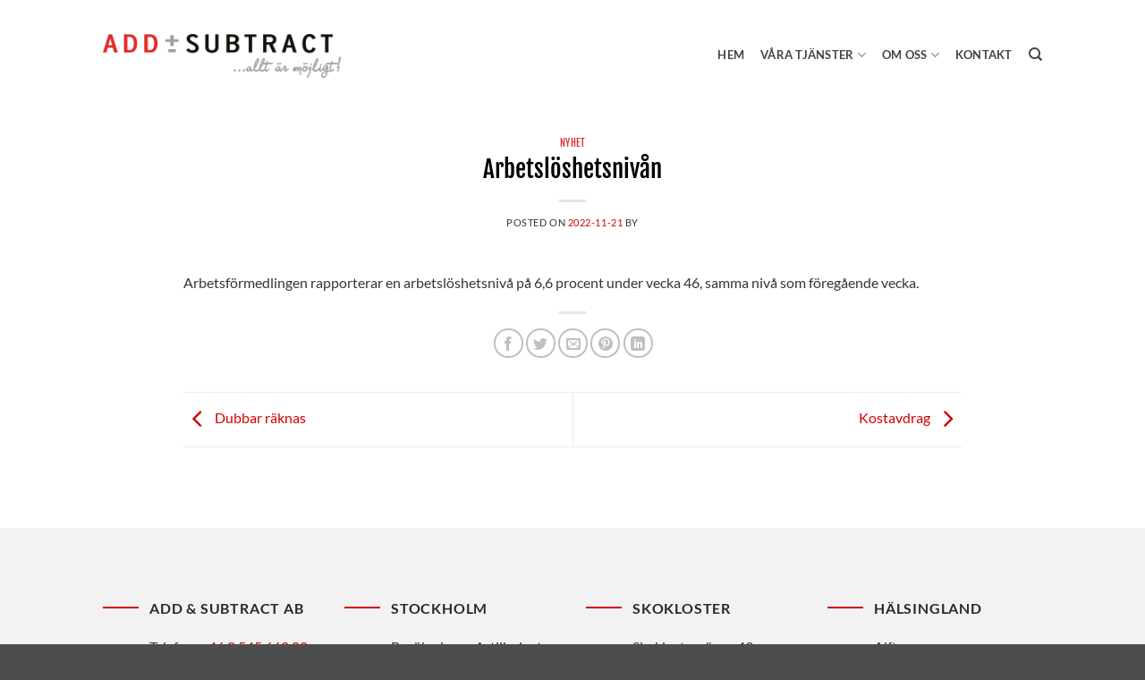

--- FILE ---
content_type: text/html; charset=UTF-8
request_url: https://addsubtract.se/2022/11/21/arbetsloshetsnivan-7/
body_size: 16268
content:
<!DOCTYPE html>
<!--[if IE 9 ]> <html lang="sv-SE" prefix="og: https://ogp.me/ns#" class="ie9 loading-site no-js"> <![endif]-->
<!--[if IE 8 ]> <html lang="sv-SE" prefix="og: https://ogp.me/ns#" class="ie8 loading-site no-js"> <![endif]-->
<!--[if (gte IE 9)|!(IE)]><!--><html lang="sv-SE" prefix="og: https://ogp.me/ns#" class="loading-site no-js"> <!--<![endif]-->
<head>
	<meta charset="UTF-8" />
	<link rel="profile" href="http://gmpg.org/xfn/11" />
	<link rel="pingback" href="https://addsubtract.se/xmlrpc.php" />
	<meta name="viewport" content="width=device-width, initial-scale=1.0"/>

	<script type="text/javascript" data-cookieconsent="ignore">
	window.dataLayer = window.dataLayer || [];

	function gtag() {
		dataLayer.push(arguments);
	}

	gtag("consent", "default", {
		ad_personalization: "denied",
		ad_storage: "denied",
		ad_user_data: "denied",
		analytics_storage: "denied",
		functionality_storage: "denied",
		personalization_storage: "denied",
		security_storage: "granted",
		wait_for_update: 500,
	});
	gtag("set", "ads_data_redaction", true);
	</script>
<script type="text/javascript"
		id="Cookiebot"
		src="https://consent.cookiebot.com/uc.js"
		data-implementation="wp"
		data-cbid="dc47252c-2d96-49dc-81e1-bc0c952c7612"
						data-culture="SV"
				data-blockingmode="auto"
	></script>
<script>(function(html){html.className = html.className.replace(/\bno-js\b/,'js')})(document.documentElement);</script>

            <script data-no-defer="1" data-ezscrex="false" data-cfasync="false" data-pagespeed-no-defer data-cookieconsent="ignore">
                var ctPublicFunctions = {"_ajax_nonce":"8811242f9b","_rest_nonce":"537e5d7848","_ajax_url":"\/wp-admin\/admin-ajax.php","_rest_url":"https:\/\/addsubtract.se\/wp-json\/","data__cookies_type":"none","data__ajax_type":"rest","data__bot_detector_enabled":"1","data__frontend_data_log_enabled":1,"cookiePrefix":"","wprocket_detected":false,"host_url":"addsubtract.se","text__ee_click_to_select":"Click to select the whole data","text__ee_original_email":"The complete one is","text__ee_got_it":"Jag f\u00f6rst\u00e5r","text__ee_blocked":"Blockerad","text__ee_cannot_connect":"Kan inte ansluta","text__ee_cannot_decode":"Can not decode email. Unknown reason","text__ee_email_decoder":"CleanTalk email decoder","text__ee_wait_for_decoding":"The magic is on the way!","text__ee_decoding_process":"Please wait a few seconds while we decode the contact data."}
            </script>
        
            <script data-no-defer="1" data-ezscrex="false" data-cfasync="false" data-pagespeed-no-defer data-cookieconsent="ignore">
                var ctPublic = {"_ajax_nonce":"8811242f9b","settings__forms__check_internal":"0","settings__forms__check_external":"0","settings__forms__force_protection":"0","settings__forms__search_test":"1","settings__forms__wc_add_to_cart":"0","settings__data__bot_detector_enabled":"1","settings__sfw__anti_crawler":0,"blog_home":"https:\/\/addsubtract.se\/","pixel__setting":"3","pixel__enabled":false,"pixel__url":null,"data__email_check_before_post":"1","data__email_check_exist_post":"1","data__cookies_type":"none","data__key_is_ok":true,"data__visible_fields_required":true,"wl_brandname":"Anti-Spam by CleanTalk","wl_brandname_short":"CleanTalk","ct_checkjs_key":1815361878,"emailEncoderPassKey":"b3339e2a5fd5d905afb0a4e0e41d3760","bot_detector_forms_excluded":"W10=","advancedCacheExists":false,"varnishCacheExists":false,"wc_ajax_add_to_cart":true}
            </script>
        
<!-- Google Tag Manager for WordPress by gtm4wp.com -->
<script data-cfasync="false" data-pagespeed-no-defer>
	var gtm4wp_datalayer_name = "dataLayer";
	var dataLayer = dataLayer || [];
</script>
<!-- End Google Tag Manager for WordPress by gtm4wp.com --><meta name="viewport" content="width=device-width, initial-scale=1" />
<!-- Sökmotoroptimering av Rank Math – https://rankmath.com/ -->
<title>Arbetslöshetsnivån - Add &amp; Subtract</title>
<meta name="description" content="Arbetsförmedlingen rapporterar en arbetslöshetsnivå på 6,6 procent under vecka 46, samma nivå som föregående vecka."/>
<meta name="robots" content="follow, index, max-snippet:-1, max-video-preview:-1, max-image-preview:large"/>
<link rel="canonical" href="https://addsubtract.se/2022/11/21/arbetsloshetsnivan-7/" />
<meta property="og:locale" content="sv_SE" />
<meta property="og:type" content="article" />
<meta property="og:title" content="Arbetslöshetsnivån - Add &amp; Subtract" />
<meta property="og:description" content="Arbetsförmedlingen rapporterar en arbetslöshetsnivå på 6,6 procent under vecka 46, samma nivå som föregående vecka." />
<meta property="og:url" content="https://addsubtract.se/2022/11/21/arbetsloshetsnivan-7/" />
<meta property="og:site_name" content="Add &amp; Subtract" />
<meta property="article:section" content="Nyhet" />
<meta property="article:published_time" content="2022-11-21T13:44:27+00:00" />
<meta name="twitter:card" content="summary_large_image" />
<meta name="twitter:title" content="Arbetslöshetsnivån - Add &amp; Subtract" />
<meta name="twitter:description" content="Arbetsförmedlingen rapporterar en arbetslöshetsnivå på 6,6 procent under vecka 46, samma nivå som föregående vecka." />
<meta name="twitter:label1" content="Lästid" />
<meta name="twitter:data1" content="Mindre än en minut" />
<script type="application/ld+json" class="rank-math-schema">{"@context":"https://schema.org","@graph":[{"@type":["Person","Organization"],"@id":"https://addsubtract.se/#person","name":"Addsubtract"},{"@type":"WebSite","@id":"https://addsubtract.se/#website","url":"https://addsubtract.se","name":"Add &amp; Subtract","publisher":{"@id":"https://addsubtract.se/#person"},"inLanguage":"sv-SE"},{"@type":"BreadcrumbList","@id":"https://addsubtract.se/2022/11/21/arbetsloshetsnivan-7/#breadcrumb","itemListElement":[{"@type":"ListItem","position":"1","item":{"@id":"https://addsubtract.se","name":"Home"}},{"@type":"ListItem","position":"2","item":{"@id":"https://addsubtract.se/kategori/nyhet/","name":"Nyhet"}},{"@type":"ListItem","position":"3","item":{"@id":"https://addsubtract.se/2022/11/21/arbetsloshetsnivan-7/","name":"Arbetsl\u00f6shetsniv\u00e5n"}}]},{"@type":"WebPage","@id":"https://addsubtract.se/2022/11/21/arbetsloshetsnivan-7/#webpage","url":"https://addsubtract.se/2022/11/21/arbetsloshetsnivan-7/","name":"Arbetsl\u00f6shetsniv\u00e5n - Add &amp; Subtract","datePublished":"2022-11-21T13:44:27+00:00","dateModified":"2022-11-21T13:44:27+00:00","isPartOf":{"@id":"https://addsubtract.se/#website"},"inLanguage":"sv-SE","breadcrumb":{"@id":"https://addsubtract.se/2022/11/21/arbetsloshetsnivan-7/#breadcrumb"}},{"@type":"Person","@id":"https://addsubtract.se/2022/11/21/arbetsloshetsnivan-7/#author","image":{"@type":"ImageObject","@id":"https://secure.gravatar.com/avatar/?s=96&amp;d=mm&amp;r=g","url":"https://secure.gravatar.com/avatar/?s=96&amp;d=mm&amp;r=g","inLanguage":"sv-SE"}},{"@type":"BlogPosting","headline":"Arbetsl\u00f6shetsniv\u00e5n - Add &amp; Subtract","datePublished":"2022-11-21T13:44:27+00:00","dateModified":"2022-11-21T13:44:27+00:00","articleSection":"Nyhet","author":{"@id":"https://addsubtract.se/2022/11/21/arbetsloshetsnivan-7/#author"},"publisher":{"@id":"https://addsubtract.se/#person"},"description":"Arbetsf\u00f6rmedlingen rapporterar en arbetsl\u00f6shetsniv\u00e5 p\u00e5 6,6 procent under vecka 46, samma niv\u00e5 som f\u00f6reg\u00e5ende vecka.","name":"Arbetsl\u00f6shetsniv\u00e5n - Add &amp; Subtract","@id":"https://addsubtract.se/2022/11/21/arbetsloshetsnivan-7/#richSnippet","isPartOf":{"@id":"https://addsubtract.se/2022/11/21/arbetsloshetsnivan-7/#webpage"},"inLanguage":"sv-SE","mainEntityOfPage":{"@id":"https://addsubtract.se/2022/11/21/arbetsloshetsnivan-7/#webpage"}}]}</script>
<!-- /Rank Math SEO-tillägg för WordPress -->

<link rel='dns-prefetch' href='//fd.cleantalk.org' />
<link rel='dns-prefetch' href='//stats.wp.com' />
<link rel='prefetch' href='https://addsubtract.se/wp-content/themes/flatsome/assets/js/flatsome.js?ver=e2eddd6c228105dac048' />
<link rel='prefetch' href='https://addsubtract.se/wp-content/themes/flatsome/assets/js/chunk.slider.js?ver=3.20.4' />
<link rel='prefetch' href='https://addsubtract.se/wp-content/themes/flatsome/assets/js/chunk.popups.js?ver=3.20.4' />
<link rel='prefetch' href='https://addsubtract.se/wp-content/themes/flatsome/assets/js/chunk.tooltips.js?ver=3.20.4' />
<link rel="alternate" type="application/rss+xml" title="Add &amp; Subtract &raquo; Webbflöde" href="https://addsubtract.se/feed/" />
<link rel="alternate" title="oEmbed (JSON)" type="application/json+oembed" href="https://addsubtract.se/wp-json/oembed/1.0/embed?url=https%3A%2F%2Faddsubtract.se%2F2022%2F11%2F21%2Farbetsloshetsnivan-7%2F" />
<link rel="alternate" title="oEmbed (XML)" type="text/xml+oembed" href="https://addsubtract.se/wp-json/oembed/1.0/embed?url=https%3A%2F%2Faddsubtract.se%2F2022%2F11%2F21%2Farbetsloshetsnivan-7%2F&#038;format=xml" />
<style id='wp-img-auto-sizes-contain-inline-css' type='text/css'>
img:is([sizes=auto i],[sizes^="auto," i]){contain-intrinsic-size:3000px 1500px}
/*# sourceURL=wp-img-auto-sizes-contain-inline-css */
</style>
<style id='wp-block-library-inline-css' type='text/css'>
:root{--wp-block-synced-color:#7a00df;--wp-block-synced-color--rgb:122,0,223;--wp-bound-block-color:var(--wp-block-synced-color);--wp-editor-canvas-background:#ddd;--wp-admin-theme-color:#007cba;--wp-admin-theme-color--rgb:0,124,186;--wp-admin-theme-color-darker-10:#006ba1;--wp-admin-theme-color-darker-10--rgb:0,107,160.5;--wp-admin-theme-color-darker-20:#005a87;--wp-admin-theme-color-darker-20--rgb:0,90,135;--wp-admin-border-width-focus:2px}@media (min-resolution:192dpi){:root{--wp-admin-border-width-focus:1.5px}}.wp-element-button{cursor:pointer}:root .has-very-light-gray-background-color{background-color:#eee}:root .has-very-dark-gray-background-color{background-color:#313131}:root .has-very-light-gray-color{color:#eee}:root .has-very-dark-gray-color{color:#313131}:root .has-vivid-green-cyan-to-vivid-cyan-blue-gradient-background{background:linear-gradient(135deg,#00d084,#0693e3)}:root .has-purple-crush-gradient-background{background:linear-gradient(135deg,#34e2e4,#4721fb 50%,#ab1dfe)}:root .has-hazy-dawn-gradient-background{background:linear-gradient(135deg,#faaca8,#dad0ec)}:root .has-subdued-olive-gradient-background{background:linear-gradient(135deg,#fafae1,#67a671)}:root .has-atomic-cream-gradient-background{background:linear-gradient(135deg,#fdd79a,#004a59)}:root .has-nightshade-gradient-background{background:linear-gradient(135deg,#330968,#31cdcf)}:root .has-midnight-gradient-background{background:linear-gradient(135deg,#020381,#2874fc)}:root{--wp--preset--font-size--normal:16px;--wp--preset--font-size--huge:42px}.has-regular-font-size{font-size:1em}.has-larger-font-size{font-size:2.625em}.has-normal-font-size{font-size:var(--wp--preset--font-size--normal)}.has-huge-font-size{font-size:var(--wp--preset--font-size--huge)}.has-text-align-center{text-align:center}.has-text-align-left{text-align:left}.has-text-align-right{text-align:right}.has-fit-text{white-space:nowrap!important}#end-resizable-editor-section{display:none}.aligncenter{clear:both}.items-justified-left{justify-content:flex-start}.items-justified-center{justify-content:center}.items-justified-right{justify-content:flex-end}.items-justified-space-between{justify-content:space-between}.screen-reader-text{border:0;clip-path:inset(50%);height:1px;margin:-1px;overflow:hidden;padding:0;position:absolute;width:1px;word-wrap:normal!important}.screen-reader-text:focus{background-color:#ddd;clip-path:none;color:#444;display:block;font-size:1em;height:auto;left:5px;line-height:normal;padding:15px 23px 14px;text-decoration:none;top:5px;width:auto;z-index:100000}html :where(.has-border-color){border-style:solid}html :where([style*=border-top-color]){border-top-style:solid}html :where([style*=border-right-color]){border-right-style:solid}html :where([style*=border-bottom-color]){border-bottom-style:solid}html :where([style*=border-left-color]){border-left-style:solid}html :where([style*=border-width]){border-style:solid}html :where([style*=border-top-width]){border-top-style:solid}html :where([style*=border-right-width]){border-right-style:solid}html :where([style*=border-bottom-width]){border-bottom-style:solid}html :where([style*=border-left-width]){border-left-style:solid}html :where(img[class*=wp-image-]){height:auto;max-width:100%}:where(figure){margin:0 0 1em}html :where(.is-position-sticky){--wp-admin--admin-bar--position-offset:var(--wp-admin--admin-bar--height,0px)}@media screen and (max-width:600px){html :where(.is-position-sticky){--wp-admin--admin-bar--position-offset:0px}}

/*# sourceURL=wp-block-library-inline-css */
</style><style id='global-styles-inline-css' type='text/css'>
:root{--wp--preset--aspect-ratio--square: 1;--wp--preset--aspect-ratio--4-3: 4/3;--wp--preset--aspect-ratio--3-4: 3/4;--wp--preset--aspect-ratio--3-2: 3/2;--wp--preset--aspect-ratio--2-3: 2/3;--wp--preset--aspect-ratio--16-9: 16/9;--wp--preset--aspect-ratio--9-16: 9/16;--wp--preset--color--black: #000000;--wp--preset--color--cyan-bluish-gray: #abb8c3;--wp--preset--color--white: #ffffff;--wp--preset--color--pale-pink: #f78da7;--wp--preset--color--vivid-red: #cf2e2e;--wp--preset--color--luminous-vivid-orange: #ff6900;--wp--preset--color--luminous-vivid-amber: #fcb900;--wp--preset--color--light-green-cyan: #7bdcb5;--wp--preset--color--vivid-green-cyan: #00d084;--wp--preset--color--pale-cyan-blue: #8ed1fc;--wp--preset--color--vivid-cyan-blue: #0693e3;--wp--preset--color--vivid-purple: #9b51e0;--wp--preset--color--primary: #d10000;--wp--preset--color--secondary: #020202;--wp--preset--color--success: #627D47;--wp--preset--color--alert: #d10000;--wp--preset--gradient--vivid-cyan-blue-to-vivid-purple: linear-gradient(135deg,rgb(6,147,227) 0%,rgb(155,81,224) 100%);--wp--preset--gradient--light-green-cyan-to-vivid-green-cyan: linear-gradient(135deg,rgb(122,220,180) 0%,rgb(0,208,130) 100%);--wp--preset--gradient--luminous-vivid-amber-to-luminous-vivid-orange: linear-gradient(135deg,rgb(252,185,0) 0%,rgb(255,105,0) 100%);--wp--preset--gradient--luminous-vivid-orange-to-vivid-red: linear-gradient(135deg,rgb(255,105,0) 0%,rgb(207,46,46) 100%);--wp--preset--gradient--very-light-gray-to-cyan-bluish-gray: linear-gradient(135deg,rgb(238,238,238) 0%,rgb(169,184,195) 100%);--wp--preset--gradient--cool-to-warm-spectrum: linear-gradient(135deg,rgb(74,234,220) 0%,rgb(151,120,209) 20%,rgb(207,42,186) 40%,rgb(238,44,130) 60%,rgb(251,105,98) 80%,rgb(254,248,76) 100%);--wp--preset--gradient--blush-light-purple: linear-gradient(135deg,rgb(255,206,236) 0%,rgb(152,150,240) 100%);--wp--preset--gradient--blush-bordeaux: linear-gradient(135deg,rgb(254,205,165) 0%,rgb(254,45,45) 50%,rgb(107,0,62) 100%);--wp--preset--gradient--luminous-dusk: linear-gradient(135deg,rgb(255,203,112) 0%,rgb(199,81,192) 50%,rgb(65,88,208) 100%);--wp--preset--gradient--pale-ocean: linear-gradient(135deg,rgb(255,245,203) 0%,rgb(182,227,212) 50%,rgb(51,167,181) 100%);--wp--preset--gradient--electric-grass: linear-gradient(135deg,rgb(202,248,128) 0%,rgb(113,206,126) 100%);--wp--preset--gradient--midnight: linear-gradient(135deg,rgb(2,3,129) 0%,rgb(40,116,252) 100%);--wp--preset--font-size--small: 13px;--wp--preset--font-size--medium: 20px;--wp--preset--font-size--large: 36px;--wp--preset--font-size--x-large: 42px;--wp--preset--spacing--20: 0.44rem;--wp--preset--spacing--30: 0.67rem;--wp--preset--spacing--40: 1rem;--wp--preset--spacing--50: 1.5rem;--wp--preset--spacing--60: 2.25rem;--wp--preset--spacing--70: 3.38rem;--wp--preset--spacing--80: 5.06rem;--wp--preset--shadow--natural: 6px 6px 9px rgba(0, 0, 0, 0.2);--wp--preset--shadow--deep: 12px 12px 50px rgba(0, 0, 0, 0.4);--wp--preset--shadow--sharp: 6px 6px 0px rgba(0, 0, 0, 0.2);--wp--preset--shadow--outlined: 6px 6px 0px -3px rgb(255, 255, 255), 6px 6px rgb(0, 0, 0);--wp--preset--shadow--crisp: 6px 6px 0px rgb(0, 0, 0);}:where(body) { margin: 0; }.wp-site-blocks > .alignleft { float: left; margin-right: 2em; }.wp-site-blocks > .alignright { float: right; margin-left: 2em; }.wp-site-blocks > .aligncenter { justify-content: center; margin-left: auto; margin-right: auto; }:where(.is-layout-flex){gap: 0.5em;}:where(.is-layout-grid){gap: 0.5em;}.is-layout-flow > .alignleft{float: left;margin-inline-start: 0;margin-inline-end: 2em;}.is-layout-flow > .alignright{float: right;margin-inline-start: 2em;margin-inline-end: 0;}.is-layout-flow > .aligncenter{margin-left: auto !important;margin-right: auto !important;}.is-layout-constrained > .alignleft{float: left;margin-inline-start: 0;margin-inline-end: 2em;}.is-layout-constrained > .alignright{float: right;margin-inline-start: 2em;margin-inline-end: 0;}.is-layout-constrained > .aligncenter{margin-left: auto !important;margin-right: auto !important;}.is-layout-constrained > :where(:not(.alignleft):not(.alignright):not(.alignfull)){margin-left: auto !important;margin-right: auto !important;}body .is-layout-flex{display: flex;}.is-layout-flex{flex-wrap: wrap;align-items: center;}.is-layout-flex > :is(*, div){margin: 0;}body .is-layout-grid{display: grid;}.is-layout-grid > :is(*, div){margin: 0;}body{padding-top: 0px;padding-right: 0px;padding-bottom: 0px;padding-left: 0px;}a:where(:not(.wp-element-button)){text-decoration: none;}:root :where(.wp-element-button, .wp-block-button__link){background-color: #32373c;border-width: 0;color: #fff;font-family: inherit;font-size: inherit;font-style: inherit;font-weight: inherit;letter-spacing: inherit;line-height: inherit;padding-top: calc(0.667em + 2px);padding-right: calc(1.333em + 2px);padding-bottom: calc(0.667em + 2px);padding-left: calc(1.333em + 2px);text-decoration: none;text-transform: inherit;}.has-black-color{color: var(--wp--preset--color--black) !important;}.has-cyan-bluish-gray-color{color: var(--wp--preset--color--cyan-bluish-gray) !important;}.has-white-color{color: var(--wp--preset--color--white) !important;}.has-pale-pink-color{color: var(--wp--preset--color--pale-pink) !important;}.has-vivid-red-color{color: var(--wp--preset--color--vivid-red) !important;}.has-luminous-vivid-orange-color{color: var(--wp--preset--color--luminous-vivid-orange) !important;}.has-luminous-vivid-amber-color{color: var(--wp--preset--color--luminous-vivid-amber) !important;}.has-light-green-cyan-color{color: var(--wp--preset--color--light-green-cyan) !important;}.has-vivid-green-cyan-color{color: var(--wp--preset--color--vivid-green-cyan) !important;}.has-pale-cyan-blue-color{color: var(--wp--preset--color--pale-cyan-blue) !important;}.has-vivid-cyan-blue-color{color: var(--wp--preset--color--vivid-cyan-blue) !important;}.has-vivid-purple-color{color: var(--wp--preset--color--vivid-purple) !important;}.has-primary-color{color: var(--wp--preset--color--primary) !important;}.has-secondary-color{color: var(--wp--preset--color--secondary) !important;}.has-success-color{color: var(--wp--preset--color--success) !important;}.has-alert-color{color: var(--wp--preset--color--alert) !important;}.has-black-background-color{background-color: var(--wp--preset--color--black) !important;}.has-cyan-bluish-gray-background-color{background-color: var(--wp--preset--color--cyan-bluish-gray) !important;}.has-white-background-color{background-color: var(--wp--preset--color--white) !important;}.has-pale-pink-background-color{background-color: var(--wp--preset--color--pale-pink) !important;}.has-vivid-red-background-color{background-color: var(--wp--preset--color--vivid-red) !important;}.has-luminous-vivid-orange-background-color{background-color: var(--wp--preset--color--luminous-vivid-orange) !important;}.has-luminous-vivid-amber-background-color{background-color: var(--wp--preset--color--luminous-vivid-amber) !important;}.has-light-green-cyan-background-color{background-color: var(--wp--preset--color--light-green-cyan) !important;}.has-vivid-green-cyan-background-color{background-color: var(--wp--preset--color--vivid-green-cyan) !important;}.has-pale-cyan-blue-background-color{background-color: var(--wp--preset--color--pale-cyan-blue) !important;}.has-vivid-cyan-blue-background-color{background-color: var(--wp--preset--color--vivid-cyan-blue) !important;}.has-vivid-purple-background-color{background-color: var(--wp--preset--color--vivid-purple) !important;}.has-primary-background-color{background-color: var(--wp--preset--color--primary) !important;}.has-secondary-background-color{background-color: var(--wp--preset--color--secondary) !important;}.has-success-background-color{background-color: var(--wp--preset--color--success) !important;}.has-alert-background-color{background-color: var(--wp--preset--color--alert) !important;}.has-black-border-color{border-color: var(--wp--preset--color--black) !important;}.has-cyan-bluish-gray-border-color{border-color: var(--wp--preset--color--cyan-bluish-gray) !important;}.has-white-border-color{border-color: var(--wp--preset--color--white) !important;}.has-pale-pink-border-color{border-color: var(--wp--preset--color--pale-pink) !important;}.has-vivid-red-border-color{border-color: var(--wp--preset--color--vivid-red) !important;}.has-luminous-vivid-orange-border-color{border-color: var(--wp--preset--color--luminous-vivid-orange) !important;}.has-luminous-vivid-amber-border-color{border-color: var(--wp--preset--color--luminous-vivid-amber) !important;}.has-light-green-cyan-border-color{border-color: var(--wp--preset--color--light-green-cyan) !important;}.has-vivid-green-cyan-border-color{border-color: var(--wp--preset--color--vivid-green-cyan) !important;}.has-pale-cyan-blue-border-color{border-color: var(--wp--preset--color--pale-cyan-blue) !important;}.has-vivid-cyan-blue-border-color{border-color: var(--wp--preset--color--vivid-cyan-blue) !important;}.has-vivid-purple-border-color{border-color: var(--wp--preset--color--vivid-purple) !important;}.has-primary-border-color{border-color: var(--wp--preset--color--primary) !important;}.has-secondary-border-color{border-color: var(--wp--preset--color--secondary) !important;}.has-success-border-color{border-color: var(--wp--preset--color--success) !important;}.has-alert-border-color{border-color: var(--wp--preset--color--alert) !important;}.has-vivid-cyan-blue-to-vivid-purple-gradient-background{background: var(--wp--preset--gradient--vivid-cyan-blue-to-vivid-purple) !important;}.has-light-green-cyan-to-vivid-green-cyan-gradient-background{background: var(--wp--preset--gradient--light-green-cyan-to-vivid-green-cyan) !important;}.has-luminous-vivid-amber-to-luminous-vivid-orange-gradient-background{background: var(--wp--preset--gradient--luminous-vivid-amber-to-luminous-vivid-orange) !important;}.has-luminous-vivid-orange-to-vivid-red-gradient-background{background: var(--wp--preset--gradient--luminous-vivid-orange-to-vivid-red) !important;}.has-very-light-gray-to-cyan-bluish-gray-gradient-background{background: var(--wp--preset--gradient--very-light-gray-to-cyan-bluish-gray) !important;}.has-cool-to-warm-spectrum-gradient-background{background: var(--wp--preset--gradient--cool-to-warm-spectrum) !important;}.has-blush-light-purple-gradient-background{background: var(--wp--preset--gradient--blush-light-purple) !important;}.has-blush-bordeaux-gradient-background{background: var(--wp--preset--gradient--blush-bordeaux) !important;}.has-luminous-dusk-gradient-background{background: var(--wp--preset--gradient--luminous-dusk) !important;}.has-pale-ocean-gradient-background{background: var(--wp--preset--gradient--pale-ocean) !important;}.has-electric-grass-gradient-background{background: var(--wp--preset--gradient--electric-grass) !important;}.has-midnight-gradient-background{background: var(--wp--preset--gradient--midnight) !important;}.has-small-font-size{font-size: var(--wp--preset--font-size--small) !important;}.has-medium-font-size{font-size: var(--wp--preset--font-size--medium) !important;}.has-large-font-size{font-size: var(--wp--preset--font-size--large) !important;}.has-x-large-font-size{font-size: var(--wp--preset--font-size--x-large) !important;}
/*# sourceURL=global-styles-inline-css */
</style>

<link rel='stylesheet' id='cleantalk-public-css-css' href='https://addsubtract.se/wp-content/plugins/cleantalk-spam-protect/css/cleantalk-public.min.css?ver=6.71_1769099202' type='text/css' media='all' />
<link rel='stylesheet' id='cleantalk-email-decoder-css-css' href='https://addsubtract.se/wp-content/plugins/cleantalk-spam-protect/css/cleantalk-email-decoder.min.css?ver=6.71_1769099202' type='text/css' media='all' />
<link rel='stylesheet' id='contact-form-7-css' href='https://addsubtract.se/wp-content/plugins/contact-form-7/includes/css/styles.css?ver=6.1.4' type='text/css' media='all' />
<link rel='stylesheet' id='wpml-menu-item-0-css' href='https://addsubtract.se/wp-content/plugins/sitepress-multilingual-cms/templates/language-switchers/menu-item/style.min.css?ver=1' type='text/css' media='all' />
<link rel='stylesheet' id='flatsome-main-css' href='https://addsubtract.se/wp-content/themes/flatsome/assets/css/flatsome.css?ver=3.20.4' type='text/css' media='all' />
<style id='flatsome-main-inline-css' type='text/css'>
@font-face {
				font-family: "fl-icons";
				font-display: block;
				src: url(https://addsubtract.se/wp-content/themes/flatsome/assets/css/icons/fl-icons.eot?v=3.20.4);
				src:
					url(https://addsubtract.se/wp-content/themes/flatsome/assets/css/icons/fl-icons.eot#iefix?v=3.20.4) format("embedded-opentype"),
					url(https://addsubtract.se/wp-content/themes/flatsome/assets/css/icons/fl-icons.woff2?v=3.20.4) format("woff2"),
					url(https://addsubtract.se/wp-content/themes/flatsome/assets/css/icons/fl-icons.ttf?v=3.20.4) format("truetype"),
					url(https://addsubtract.se/wp-content/themes/flatsome/assets/css/icons/fl-icons.woff?v=3.20.4) format("woff"),
					url(https://addsubtract.se/wp-content/themes/flatsome/assets/css/icons/fl-icons.svg?v=3.20.4#fl-icons) format("svg");
			}
/*# sourceURL=flatsome-main-inline-css */
</style>
<link rel='stylesheet' id='flatsome-style-css' href='https://addsubtract.se/wp-content/themes/addsubtract/style.css?ver=3.0' type='text/css' media='all' />
<script type="text/javascript">
            window._nslDOMReady = (function () {
                const executedCallbacks = new Set();
            
                return function (callback) {
                    /**
                    * Third parties might dispatch DOMContentLoaded events, so we need to ensure that we only run our callback once!
                    */
                    if (executedCallbacks.has(callback)) return;
            
                    const wrappedCallback = function () {
                        if (executedCallbacks.has(callback)) return;
                        executedCallbacks.add(callback);
                        callback();
                    };
            
                    if (document.readyState === "complete" || document.readyState === "interactive") {
                        wrappedCallback();
                    } else {
                        document.addEventListener("DOMContentLoaded", wrappedCallback);
                    }
                };
            })();
        </script><script type="text/javascript" id="wpml-cookie-js-extra">
/* <![CDATA[ */
var wpml_cookies = {"wp-wpml_current_language":{"value":"sv","expires":1,"path":"/"}};
var wpml_cookies = {"wp-wpml_current_language":{"value":"sv","expires":1,"path":"/"}};
//# sourceURL=wpml-cookie-js-extra
/* ]]> */
</script>
<script type="text/javascript" src="https://addsubtract.se/wp-content/plugins/sitepress-multilingual-cms/res/js/cookies/language-cookie.js?ver=486900" id="wpml-cookie-js" defer="defer" data-wp-strategy="defer"></script>
<script type="text/javascript" src="https://addsubtract.se/wp-content/plugins/cleantalk-spam-protect/js/apbct-public-bundle.min.js?ver=6.71_1769099202" id="apbct-public-bundle.min-js-js"></script>
<script type="text/javascript" src="https://fd.cleantalk.org/ct-bot-detector-wrapper.js?ver=6.71" id="ct_bot_detector-js" defer="defer" data-wp-strategy="defer"></script>
<script type="text/javascript" src="https://addsubtract.se/wp-includes/js/jquery/jquery.min.js?ver=3.7.1" id="jquery-core-js"></script>
<link rel="https://api.w.org/" href="https://addsubtract.se/wp-json/" /><link rel="alternate" title="JSON" type="application/json" href="https://addsubtract.se/wp-json/wp/v2/posts/6846" /><link rel="EditURI" type="application/rsd+xml" title="RSD" href="https://addsubtract.se/xmlrpc.php?rsd" />
<meta name="generator" content="WordPress 6.9" />
<link rel='shortlink' href='https://addsubtract.se/?p=6846' />
<meta name="generator" content="WPML ver:4.8.6 stt:1,50;" />
<style type="text/css">
.feedzy-rss-link-icon:after {
	content: url("https://addsubtract.se/wp-content/plugins/feedzy-rss-feeds/img/external-link.png");
	margin-left: 3px;
}
</style>
			<style>img#wpstats{display:none}</style>
		
<!-- Google Tag Manager for WordPress by gtm4wp.com -->
<!-- GTM Container placement set to automatic -->
<script data-cfasync="false" data-pagespeed-no-defer>
	var dataLayer_content = {"pagePostType":"post","pagePostType2":"single-post","pageCategory":["nyhet"]};
	dataLayer.push( dataLayer_content );
</script>
<script data-cfasync="false" data-pagespeed-no-defer>
(function(w,d,s,l,i){w[l]=w[l]||[];w[l].push({'gtm.start':
new Date().getTime(),event:'gtm.js'});var f=d.getElementsByTagName(s)[0],
j=d.createElement(s),dl=l!='dataLayer'?'&l='+l:'';j.async=true;j.src=
'//www.googletagmanager.com/gtm.js?id='+i+dl;f.parentNode.insertBefore(j,f);
})(window,document,'script','dataLayer','GTM-54CQNZH');
</script>
<!-- End Google Tag Manager for WordPress by gtm4wp.com --><link rel="icon" href="https://addsubtract.se/wp-content/uploads/2021/06/cropped-icon--32x32.png" sizes="32x32" />
<link rel="icon" href="https://addsubtract.se/wp-content/uploads/2021/06/cropped-icon--192x192.png" sizes="192x192" />
<link rel="apple-touch-icon" href="https://addsubtract.se/wp-content/uploads/2021/06/cropped-icon--180x180.png" />
<meta name="msapplication-TileImage" content="https://addsubtract.se/wp-content/uploads/2021/06/cropped-icon--270x270.png" />
<style id="custom-css" type="text/css">:root {--primary-color: #d10000;--fs-color-primary: #d10000;--fs-color-secondary: #020202;--fs-color-success: #627D47;--fs-color-alert: #d10000;--fs-color-base: #353535;--fs-experimental-link-color: #d10000;--fs-experimental-link-color-hover: #111;}.tooltipster-base {--tooltip-color: #fff;--tooltip-bg-color: #000;}.off-canvas-right .mfp-content, .off-canvas-left .mfp-content {--drawer-width: 300px;}.header-main{height: 125px}#logo img{max-height: 125px}#logo{width:266px;}#logo img{padding:5px 0;}#logo a{max-width:300px;}.header-bottom{min-height: 10px}.header-top{min-height: 20px}.transparent .header-main{height: 30px}.transparent #logo img{max-height: 30px}.has-transparent + .page-title:first-of-type,.has-transparent + #main > .page-title,.has-transparent + #main > div > .page-title,.has-transparent + #main .page-header-wrapper:first-of-type .page-title{padding-top: 30px;}.header.show-on-scroll,.stuck .header-main{height:70px!important}.stuck #logo img{max-height: 70px!important}.header-bg-color {background-color: rgba(255,255,255,0.9)}.header-bottom {background-color: #f1f1f1}.header-main .nav > li > a{line-height: 101px }.header-wrapper:not(.stuck) .header-main .header-nav{margin-top: -3px }.stuck .header-main .nav > li > a{line-height: 50px }@media (max-width: 549px) {.header-main{height: 70px}#logo img{max-height: 70px}}.nav-dropdown{font-size:100%}h1,h2,h3,h4,h5,h6,.heading-font{color: #020202;}body{font-size: 100%;}@media screen and (max-width: 549px){body{font-size: 100%;}}body{font-family: Lato, sans-serif;}body {font-weight: 400;font-style: normal;}.nav > li > a {font-family: Lato, sans-serif;}.mobile-sidebar-levels-2 .nav > li > ul > li > a {font-family: Lato, sans-serif;}.nav > li > a,.mobile-sidebar-levels-2 .nav > li > ul > li > a {font-weight: 700;font-style: normal;}h1,h2,h3,h4,h5,h6,.heading-font, .off-canvas-center .nav-sidebar.nav-vertical > li > a{font-family: "Fjalla One", sans-serif;}h1,h2,h3,h4,h5,h6,.heading-font,.banner h1,.banner h2 {font-weight: 400;font-style: normal;}.alt-font{font-family: "Pathway Gothic One", sans-serif;}.alt-font {font-weight: 400!important;font-style: normal!important;}.footer-1{background-color: #ffffff}.footer-2{background-color: #ffffff}.nav-vertical-fly-out > li + li {border-top-width: 1px; border-top-style: solid;}.label-new.menu-item > a:after{content:"Ny";}.label-hot.menu-item > a:after{content:"Het";}.label-sale.menu-item > a:after{content:"Rea";}.label-popular.menu-item > a:after{content:"Populär";}</style>		<style type="text/css" id="wp-custom-css">
			/*Kontraster på toppmeny-länkar*/

.nav-top-link{
	color:#444!important;
}

.nav-top-link:hover{
	color:#a7a8a8!important;
}

.nav>li.active>a{
	color: #d10000!important;
}



/*Stil på länkar för andra tjänster på första sidan*/

.service-link{
color: #d10000!important;
	font-family: "Fjalla One", sans-serif;
	line-height: 1.05;
    letter-spacing: .05em;
    text-transform: uppercase;
	font-size: .85em;
    opacity: .8;
}

/*Stil på liten röd kategoritext på startsidan*/
.cat-head{
	color: #d10000!important;
font-size: 100%;
font-family: "Fjalla One", sans-serif;
}

/*Stil på liten röd kategoritext på tjänstesidan*/
.small-red{
	font-size: 1.25em;
font-family: "Fjalla One", sans-serif;
    width: 100%;
    margin-top: 0;
    margin-bottom: 0.5em;
    text-rendering: optimizeSpeed;
}

/*Stil på namn på medarbetare*/
.worker-name{
	color: #020202;
font-size: 1.25em;
font-family: "Fjalla One", sans-serif;
	   width: 100%;
    margin-top: 0;
    margin-bottom: 0.5em;
    text-rendering: optimizeSpeed;
	font-weight: bold;
}

/*Kontraster på mail-länk och copyright i footer*/
.footer-link span{
	color: #d10000!important;
}

.footer-link span:hover{
	color: #111!important;
}

.copyright-footer{
	color: #fff;
}		</style>
		<style id="kirki-inline-styles">/* cyrillic-ext */
@font-face {
  font-family: 'Fjalla One';
  font-style: normal;
  font-weight: 400;
  font-display: swap;
  src: url(https://addsubtract.se/wp-content/fonts/fjalla-one/Yq6R-LCAWCX3-6Ky7FAFrOx6kigt.woff2) format('woff2');
  unicode-range: U+0460-052F, U+1C80-1C8A, U+20B4, U+2DE0-2DFF, U+A640-A69F, U+FE2E-FE2F;
}
/* vietnamese */
@font-face {
  font-family: 'Fjalla One';
  font-style: normal;
  font-weight: 400;
  font-display: swap;
  src: url(https://addsubtract.se/wp-content/fonts/fjalla-one/Yq6R-LCAWCX3-6Ky7FAFrO56kigt.woff2) format('woff2');
  unicode-range: U+0102-0103, U+0110-0111, U+0128-0129, U+0168-0169, U+01A0-01A1, U+01AF-01B0, U+0300-0301, U+0303-0304, U+0308-0309, U+0323, U+0329, U+1EA0-1EF9, U+20AB;
}
/* latin-ext */
@font-face {
  font-family: 'Fjalla One';
  font-style: normal;
  font-weight: 400;
  font-display: swap;
  src: url(https://addsubtract.se/wp-content/fonts/fjalla-one/Yq6R-LCAWCX3-6Ky7FAFrO96kigt.woff2) format('woff2');
  unicode-range: U+0100-02BA, U+02BD-02C5, U+02C7-02CC, U+02CE-02D7, U+02DD-02FF, U+0304, U+0308, U+0329, U+1D00-1DBF, U+1E00-1E9F, U+1EF2-1EFF, U+2020, U+20A0-20AB, U+20AD-20C0, U+2113, U+2C60-2C7F, U+A720-A7FF;
}
/* latin */
@font-face {
  font-family: 'Fjalla One';
  font-style: normal;
  font-weight: 400;
  font-display: swap;
  src: url(https://addsubtract.se/wp-content/fonts/fjalla-one/Yq6R-LCAWCX3-6Ky7FAFrOF6kg.woff2) format('woff2');
  unicode-range: U+0000-00FF, U+0131, U+0152-0153, U+02BB-02BC, U+02C6, U+02DA, U+02DC, U+0304, U+0308, U+0329, U+2000-206F, U+20AC, U+2122, U+2191, U+2193, U+2212, U+2215, U+FEFF, U+FFFD;
}/* latin-ext */
@font-face {
  font-family: 'Lato';
  font-style: normal;
  font-weight: 400;
  font-display: swap;
  src: url(https://addsubtract.se/wp-content/fonts/lato/S6uyw4BMUTPHjxAwXjeu.woff2) format('woff2');
  unicode-range: U+0100-02BA, U+02BD-02C5, U+02C7-02CC, U+02CE-02D7, U+02DD-02FF, U+0304, U+0308, U+0329, U+1D00-1DBF, U+1E00-1E9F, U+1EF2-1EFF, U+2020, U+20A0-20AB, U+20AD-20C0, U+2113, U+2C60-2C7F, U+A720-A7FF;
}
/* latin */
@font-face {
  font-family: 'Lato';
  font-style: normal;
  font-weight: 400;
  font-display: swap;
  src: url(https://addsubtract.se/wp-content/fonts/lato/S6uyw4BMUTPHjx4wXg.woff2) format('woff2');
  unicode-range: U+0000-00FF, U+0131, U+0152-0153, U+02BB-02BC, U+02C6, U+02DA, U+02DC, U+0304, U+0308, U+0329, U+2000-206F, U+20AC, U+2122, U+2191, U+2193, U+2212, U+2215, U+FEFF, U+FFFD;
}
/* latin-ext */
@font-face {
  font-family: 'Lato';
  font-style: normal;
  font-weight: 700;
  font-display: swap;
  src: url(https://addsubtract.se/wp-content/fonts/lato/S6u9w4BMUTPHh6UVSwaPGR_p.woff2) format('woff2');
  unicode-range: U+0100-02BA, U+02BD-02C5, U+02C7-02CC, U+02CE-02D7, U+02DD-02FF, U+0304, U+0308, U+0329, U+1D00-1DBF, U+1E00-1E9F, U+1EF2-1EFF, U+2020, U+20A0-20AB, U+20AD-20C0, U+2113, U+2C60-2C7F, U+A720-A7FF;
}
/* latin */
@font-face {
  font-family: 'Lato';
  font-style: normal;
  font-weight: 700;
  font-display: swap;
  src: url(https://addsubtract.se/wp-content/fonts/lato/S6u9w4BMUTPHh6UVSwiPGQ.woff2) format('woff2');
  unicode-range: U+0000-00FF, U+0131, U+0152-0153, U+02BB-02BC, U+02C6, U+02DA, U+02DC, U+0304, U+0308, U+0329, U+2000-206F, U+20AC, U+2122, U+2191, U+2193, U+2212, U+2215, U+FEFF, U+FFFD;
}/* latin-ext */
@font-face {
  font-family: 'Pathway Gothic One';
  font-style: normal;
  font-weight: 400;
  font-display: swap;
  src: url(https://addsubtract.se/wp-content/fonts/pathway-gothic-one/MwQrbgD32-KAvjkYGNUUxAtW7pEBwx-tRVZfX80.woff2) format('woff2');
  unicode-range: U+0100-02BA, U+02BD-02C5, U+02C7-02CC, U+02CE-02D7, U+02DD-02FF, U+0304, U+0308, U+0329, U+1D00-1DBF, U+1E00-1E9F, U+1EF2-1EFF, U+2020, U+20A0-20AB, U+20AD-20C0, U+2113, U+2C60-2C7F, U+A720-A7FF;
}
/* latin */
@font-face {
  font-family: 'Pathway Gothic One';
  font-style: normal;
  font-weight: 400;
  font-display: swap;
  src: url(https://addsubtract.se/wp-content/fonts/pathway-gothic-one/MwQrbgD32-KAvjkYGNUUxAtW7pEBwx-tS1Zf.woff2) format('woff2');
  unicode-range: U+0000-00FF, U+0131, U+0152-0153, U+02BB-02BC, U+02C6, U+02DA, U+02DC, U+0304, U+0308, U+0329, U+2000-206F, U+20AC, U+2122, U+2191, U+2193, U+2212, U+2215, U+FEFF, U+FFFD;
}</style></head>

<body class="wp-singular post-template-default single single-post postid-6846 single-format-standard wp-theme-flatsome wp-child-theme-addsubtract full-width lightbox nav-dropdown-has-arrow nav-dropdown-has-shadow nav-dropdown-has-border">


<!-- GTM Container placement set to automatic -->
<!-- Google Tag Manager (noscript) -->
				<noscript><iframe src="https://www.googletagmanager.com/ns.html?id=GTM-54CQNZH" height="0" width="0" style="display:none;visibility:hidden" aria-hidden="true"></iframe></noscript>
<!-- End Google Tag Manager (noscript) -->
<a class="skip-link screen-reader-text" href="#main">Gå till innehåll</a>

<div id="wrapper">

	
	<header id="header" class="header has-sticky sticky-jump">
		<div class="header-wrapper">
			<div id="masthead" class="header-main ">
      <div class="header-inner flex-row container logo-left medium-logo-center" role="navigation">

          <!-- Logo -->
          <div id="logo" class="flex-col logo">
            
<!-- Header logo -->
<a href="https://addsubtract.se/" title="Add &amp; Subtract - Redovisningsbyrå och revisionsbyrå i Stockholm" rel="home">
		<img width="600" height="109" src="https://addsubtract.se/wp-content/uploads/2021/04/Add±Subtract-byline.png" class="header_logo header-logo" alt="Add &amp; Subtract"/><img  width="600" height="109" src="https://addsubtract.se/wp-content/uploads/2021/04/Add±Subtract-byline.png" class="header-logo-dark" alt="Add &amp; Subtract"/></a>
          </div>

          <!-- Mobile Left Elements -->
          <div class="flex-col show-for-medium flex-left">
            <ul class="mobile-nav nav nav-left ">
                          </ul>
          </div>

          <!-- Left Elements -->
          <div class="flex-col hide-for-medium flex-left
            flex-grow">
            <ul class="header-nav header-nav-main nav nav-left  nav-spacing-medium nav-uppercase" >
                          </ul>
          </div>

          <!-- Right Elements -->
          <div class="flex-col hide-for-medium flex-right">
            <ul class="header-nav header-nav-main nav nav-right  nav-spacing-medium nav-uppercase">
              <li id="menu-item-633" class="menu-item menu-item-type-post_type menu-item-object-page menu-item-home menu-item-633 menu-item-design-default"><a href="https://addsubtract.se/" class="nav-top-link">Hem</a></li>
<li id="menu-item-631" class="menu-item menu-item-type-post_type menu-item-object-page menu-item-has-children menu-item-631 menu-item-design-default has-dropdown"><a href="https://addsubtract.se/vara-tjanster/" class="nav-top-link" aria-expanded="false" aria-haspopup="menu">Våra tjänster<i class="icon-angle-down" aria-hidden="true"></i></a>
<ul class="sub-menu nav-dropdown nav-dropdown-simple">
	<li id="menu-item-674" class="menu-item menu-item-type-post_type menu-item-object-page menu-item-has-children menu-item-674 nav-dropdown-col"><a href="https://addsubtract.se/redovisning-bokforing/">Redovisning &#038; bokföring</a>
	<ul class="sub-menu nav-column nav-dropdown-simple">
		<li id="menu-item-6038" class="menu-item menu-item-type-post_type menu-item-object-page menu-item-6038"><a href="https://addsubtract.se/bokforing/">Bokföring</a></li>
		<li id="menu-item-990" class="menu-item menu-item-type-post_type menu-item-object-page menu-item-990"><a href="https://addsubtract.se/internationellt/">Internationellt</a></li>
		<li id="menu-item-919" class="menu-item menu-item-type-post_type menu-item-object-page menu-item-919"><a href="https://addsubtract.se/revision-for-bostadsrattsforening/">Brf</a></li>
		<li id="menu-item-999" class="menu-item menu-item-type-post_type menu-item-object-page menu-item-999"><a href="https://addsubtract.se/familjeforetag/">Familjeföretag</a></li>
		<li id="menu-item-992" class="menu-item menu-item-type-post_type menu-item-object-page menu-item-992"><a href="https://addsubtract.se/startup/">Startup</a></li>
		<li id="menu-item-991" class="menu-item menu-item-type-post_type menu-item-object-page menu-item-991"><a href="https://addsubtract.se/begreppslista/">Begreppslista</a></li>
	</ul>
</li>
	<li id="menu-item-714" class="menu-item menu-item-type-post_type menu-item-object-page menu-item-714"><a href="https://addsubtract.se/skatteplanering-och-skatteradgivning/">Skatteplanering och skatterådgivning</a></li>
	<li id="menu-item-745" class="menu-item menu-item-type-post_type menu-item-object-page menu-item-745"><a href="https://addsubtract.se/revision/">Revision</a></li>
	<li id="menu-item-988" class="menu-item menu-item-type-post_type menu-item-object-page menu-item-988"><a href="https://addsubtract.se/loneadministration/">Löneadministration</a></li>
	<li id="menu-item-934" class="menu-item menu-item-type-post_type menu-item-object-page menu-item-934"><a href="https://addsubtract.se/foretagsanalys/">Företagsanalys</a></li>
	<li id="menu-item-989" class="menu-item menu-item-type-post_type menu-item-object-page menu-item-989"><a href="https://addsubtract.se/likvidation/">Likvidation</a></li>
</ul>
</li>
<li id="menu-item-1014" class="menu-item menu-item-type-post_type menu-item-object-page menu-item-has-children menu-item-1014 menu-item-design-default has-dropdown"><a href="https://addsubtract.se/om-oss/" class="nav-top-link" aria-expanded="false" aria-haspopup="menu">OM OSS<i class="icon-angle-down" aria-hidden="true"></i></a>
<ul class="sub-menu nav-dropdown nav-dropdown-simple">
	<li id="menu-item-1185" class="menu-item menu-item-type-post_type menu-item-object-page menu-item-1185"><a href="https://addsubtract.se/karriar/">Karriär</a></li>
	<li id="menu-item-6741" class="menu-item menu-item-type-post_type menu-item-object-page menu-item-6741"><a href="https://addsubtract.se/integritetspolicy-gdpr/">Integritetspolicy – GDPR</a></li>
	<li id="menu-item-6738" class="menu-item menu-item-type-post_type menu-item-object-page menu-item-6738"><a href="https://addsubtract.se/information-om-cookies/">Information om Cookies</a></li>
</ul>
</li>
<li id="menu-item-1150" class="menu-item menu-item-type-post_type menu-item-object-page menu-item-1150 menu-item-design-default"><a href="https://addsubtract.se/kontakt/" class="nav-top-link">Kontakt</a></li>
<li class="header-search header-search-dropdown has-icon has-dropdown menu-item-has-children">
		<a href="#" aria-label="Search" aria-haspopup="true" aria-expanded="false" aria-controls="ux-search-dropdown" class="nav-top-link is-small"><i class="icon-search" aria-hidden="true"></i></a>
		<ul id="ux-search-dropdown" class="nav-dropdown nav-dropdown-simple">
	 	<li class="header-search-form search-form html relative has-icon">
	<div class="header-search-form-wrapper">
		<div class="searchform-wrapper ux-search-box relative is-normal"><form apbct-form-sign="native_search" method="get" class="searchform" action="https://addsubtract.se/" role="search">
		<div class="flex-row relative">
			<div class="flex-col flex-grow">
	   	   <input type="search" class="search-field mb-0" name="s" value="" id="s" placeholder="Search&hellip;" />
			</div>
			<div class="flex-col">
				<button type="submit" class="ux-search-submit submit-button secondary button icon mb-0" aria-label="Submit">
					<i class="icon-search" aria-hidden="true"></i>				</button>
			</div>
		</div>
    <div class="live-search-results text-left z-top"></div>
<input type='hidden' name='lang' value='sv' /><input
                    class="apbct_special_field apbct_email_id__search_form"
                    name="apbct__email_id__search_form"
                    aria-label="apbct__label_id__search_form"
                    type="text" size="30" maxlength="200" autocomplete="off"
                    value=""
                /><input
                   id="apbct_submit_id__search_form" 
                   class="apbct_special_field apbct__email_id__search_form"
                   name="apbct__label_id__search_form"
                   aria-label="apbct_submit_name__search_form"
                   type="submit"
                   size="30"
                   maxlength="200"
                   value="44657"
               /></form>
</div>	</div>
</li>
	</ul>
</li>
            </ul>
          </div>

          <!-- Mobile Right Elements -->
          <div class="flex-col show-for-medium flex-right">
            <ul class="mobile-nav nav nav-right ">
              <li class="header-search header-search-dropdown has-icon has-dropdown menu-item-has-children">
		<a href="#" aria-label="Search" aria-haspopup="true" aria-expanded="false" aria-controls="ux-search-dropdown" class="nav-top-link is-small"><i class="icon-search" aria-hidden="true"></i></a>
		<ul id="ux-search-dropdown" class="nav-dropdown nav-dropdown-simple">
	 	<li class="header-search-form search-form html relative has-icon">
	<div class="header-search-form-wrapper">
		<div class="searchform-wrapper ux-search-box relative is-normal"><form apbct-form-sign="native_search" method="get" class="searchform" action="https://addsubtract.se/" role="search">
		<div class="flex-row relative">
			<div class="flex-col flex-grow">
	   	   <input type="search" class="search-field mb-0" name="s" value="" id="s" placeholder="Search&hellip;" />
			</div>
			<div class="flex-col">
				<button type="submit" class="ux-search-submit submit-button secondary button icon mb-0" aria-label="Submit">
					<i class="icon-search" aria-hidden="true"></i>				</button>
			</div>
		</div>
    <div class="live-search-results text-left z-top"></div>
<input type='hidden' name='lang' value='sv' /><input
                    class="apbct_special_field apbct_email_id__search_form"
                    name="apbct__email_id__search_form"
                    aria-label="apbct__label_id__search_form"
                    type="text" size="30" maxlength="200" autocomplete="off"
                    value=""
                /><input
                   id="apbct_submit_id__search_form" 
                   class="apbct_special_field apbct__email_id__search_form"
                   name="apbct__label_id__search_form"
                   aria-label="apbct_submit_name__search_form"
                   type="submit"
                   size="30"
                   maxlength="200"
                   value="69031"
               /></form>
</div>	</div>
</li>
	</ul>
</li>
<li class="nav-icon has-icon">
			<a href="#" class="is-small" data-open="#main-menu" data-pos="center" data-bg="main-menu-overlay" role="button" aria-label="Menu" aria-controls="main-menu" aria-expanded="false" aria-haspopup="dialog" data-flatsome-role-button>
			<i class="icon-menu" aria-hidden="true"></i>					</a>
	</li>
            </ul>
          </div>

      </div>

      </div>

<div class="header-bg-container fill"><div class="header-bg-image fill"></div><div class="header-bg-color fill"></div></div>		</div>
	</header>

	
	<main id="main" class="">

<div id="content" class="blog-wrapper blog-single page-wrapper">
	
<div class="row align-center">
	<div class="large-10 col">
	
	


<article id="post-6846" class="post-6846 post type-post status-publish format-standard hentry category-nyhet">
	<div class="article-inner ">
		<header class="entry-header">
	<div class="entry-header-text entry-header-text-top text-center">
		<h6 class="entry-category is-xsmall"><a href="https://addsubtract.se/kategori/nyhet/" rel="category tag">Nyhet</a></h6><h1 class="entry-title">Arbetslöshetsnivån</h1><div class="entry-divider is-divider small"></div>
	<div class="entry-meta uppercase is-xsmall">
		<span class="posted-on">Posted on <a href="https://addsubtract.se/2022/11/21/arbetsloshetsnivan-7/" rel="bookmark"><time class="entry-date published updated" datetime="2022-11-21T13:44:27+00:00">2022-11-21</time></a></span> <span class="byline">by <span class="meta-author vcard"><a class="url fn n" href="https://addsubtract.se/author/"></a></span></span>	</div>
	</div>
	</header>
		<div class="entry-content single-page">

	<p>Arbetsförmedlingen rapporterar en arbetslöshetsnivå på 6,6 procent under vecka 46, samma nivå som föregående vecka.</p>

	
	<div class="blog-share text-center"><div class="is-divider medium"></div><div class="social-icons share-icons share-row relative icon-style-outline" ><a href="whatsapp://send?text=Arbetsl%C3%B6shetsniv%C3%A5n - https://addsubtract.se/2022/11/21/arbetsloshetsnivan-7/" data-action="share/whatsapp/share" class="icon button circle is-outline tooltip whatsapp show-for-medium" title="Share on WhatsApp" aria-label="Share on WhatsApp"><i class="icon-whatsapp" aria-hidden="true"></i></a><a href="https://www.facebook.com/sharer.php?u=https://addsubtract.se/2022/11/21/arbetsloshetsnivan-7/" data-label="Facebook" onclick="window.open(this.href,this.title,'width=500,height=500,top=300px,left=300px'); return false;" target="_blank" class="icon button circle is-outline tooltip facebook" title="Dela på Facebook" aria-label="Dela på Facebook" rel="noopener nofollow"><i class="icon-facebook" aria-hidden="true"></i></a><a href="https://twitter.com/share?url=https://addsubtract.se/2022/11/21/arbetsloshetsnivan-7/" onclick="window.open(this.href,this.title,'width=500,height=500,top=300px,left=300px'); return false;" target="_blank" class="icon button circle is-outline tooltip twitter" title="Dela på Twitter" aria-label="Dela på Twitter" rel="noopener nofollow"><i class="icon-twitter" aria-hidden="true"></i></a><a href="mailto:?subject=Arbetsl%C3%B6shetsniv%C3%A5n&body=Check%20this%20out%3A%20https%3A%2F%2Faddsubtract.se%2F2022%2F11%2F21%2Farbetsloshetsnivan-7%2F" class="icon button circle is-outline tooltip email" title="Maila en kompis" aria-label="Maila en kompis" rel="nofollow"><i class="icon-envelop" aria-hidden="true"></i></a><a href="https://pinterest.com/pin/create/button?url=https://addsubtract.se/2022/11/21/arbetsloshetsnivan-7/&media&description=Arbetsl%C3%B6shetsniv%C3%A5n" onclick="window.open(this.href,this.title,'width=500,height=500,top=300px,left=300px'); return false;" target="_blank" class="icon button circle is-outline tooltip pinterest" title="Pinna på Pinterest" aria-label="Pinna på Pinterest" rel="noopener nofollow"><i class="icon-pinterest" aria-hidden="true"></i></a><a href="https://www.linkedin.com/shareArticle?mini=true&url=https://addsubtract.se/2022/11/21/arbetsloshetsnivan-7/&title=Arbetsl%C3%B6shetsniv%C3%A5n" onclick="window.open(this.href,this.title,'width=500,height=500,top=300px,left=300px'); return false;" target="_blank" class="icon button circle is-outline tooltip linkedin" title="Share on LinkedIn" aria-label="Share on LinkedIn" rel="noopener nofollow"><i class="icon-linkedin" aria-hidden="true"></i></a></div></div></div>



        <nav role="navigation" id="nav-below" class="navigation-post">
	<div class="flex-row next-prev-nav bt bb">
		<div class="flex-col flex-grow nav-prev text-left">
			    <div class="nav-previous"><a href="https://addsubtract.se/2022/11/16/dubbar-raknas/" rel="prev"><span class="hide-for-small"><i class="icon-angle-left" aria-hidden="true"></i></span> Dubbar räknas</a></div>
		</div>
		<div class="flex-col flex-grow nav-next text-right">
			    <div class="nav-next"><a href="https://addsubtract.se/2022/11/21/kostavdrag/" rel="next">Kostavdrag <span class="hide-for-small"><i class="icon-angle-right" aria-hidden="true"></i></span></a></div>		</div>
	</div>

	    </nav>

    	</div>
</article>


	</div>

</div>

</div>


</main>

<footer id="footer" class="footer-wrapper">

	
	<section class="section" id="section_1097964115">
		<div class="section-bg fill" >
									
			

		</div>

		

		<div class="section-content relative">
			

	<div id="gap-1914620574" class="gap-element clearfix" style="display:block; height:auto;">
		
<style>
#gap-1914620574 {
  padding-top: 50px;
}
</style>
	</div>
	

<div class="row"  id="row-1035669150">


	<div id="col-114162484" class="col medium-3 small-12 large-3"  >
				<div class="col-inner"  >
			
			

<div class="row row-collapse row-full-width"  id="row-1394582106">


	<div id="col-217804651" class="col medium-2 large-2"  >
				<div class="col-inner"  >
			
			

<div class="is-divider divider clearfix" style="margin-top:0.5em;margin-bottom:0.5em;max-width:50px;height:2px;background-color:rgb(209, 0, 0);"></div>


		</div>
					</div>

	

	<div id="col-1906314939" class="col medium-10 large-10"  >
				<div class="col-inner"  >
			
			

<p class="uppercase"><span style="color: #282828;"><strong>Add &amp; Subtract AB</strong></span></p>
<p>Telefon: <a href="tel:+468-54566200">+46 8 545 662 00</a><br />Mail: <a class="footer-link" href="mailto:info@addsubtract.se"><span style="color: #777777;">info@addsubtract.se</span></a></p>
	<div class="img has-hover x md-x lg-x y md-y lg-y" id="image_2098480544">
								<div class="img-inner dark" >
			<img width="300" height="41" src="https://addsubtract.se/wp-content/uploads/2021/04/Srf-auktoriserad-byra_400px.png" class="attachment-large size-large" alt="Srf auktoriserad byrå" decoding="async" loading="lazy" />						
					</div>
								
<style>
#image_2098480544 {
  width: 70%;
}
</style>
	</div>
	


		</div>
				
<style>
#col-1906314939 > .col-inner {
  padding: 0px 0px 0px 12px;
}
</style>
	</div>

	

</div>

		</div>
					</div>

	

	<div id="col-793230969" class="col medium-3 small-12 large-3"  >
				<div class="col-inner"  >
			
			

<div class="row row-collapse row-full-width"  id="row-1600900042">


	<div id="col-683431249" class="col medium-2 large-2"  >
				<div class="col-inner"  >
			
			

<div class="is-divider divider clearfix" style="margin-top:0.5em;margin-bottom:0.5em;max-width:50px;height:2px;background-color:rgb(209, 0, 0);"></div>


		</div>
					</div>

	

	<div id="col-2076490461" class="col medium-10 large-10"  >
				<div class="col-inner"  >
			
			

<p class="uppercase"><span style="color: #282828;"><strong>Stockholm</strong></span></p>
<p>Besökadress: Artillerigatan 42<br />Postadress: Box 5835<br />SE-102 48 Stockholm, Sweden</p>

		</div>
				
<style>
#col-2076490461 > .col-inner {
  padding: 0px 0px 0px 12px;
}
</style>
	</div>

	

</div>

		</div>
					</div>

	

	<div id="col-1817439210" class="col medium-3 small-12 large-3"  >
				<div class="col-inner"  >
			
			

<div class="row row-collapse row-full-width"  id="row-54264870">


	<div id="col-370221312" class="col medium-2 large-2"  >
				<div class="col-inner"  >
			
			

<div class="is-divider divider clearfix" style="margin-top:0.5em;margin-bottom:0.5em;max-width:50px;height:2px;background-color:rgb(209, 0, 0);"></div>


		</div>
					</div>

	

	<div id="col-598500559" class="col medium-10 large-10"  >
				<div class="col-inner"  >
			
			

<p class="uppercase"><span style="color: #282828;"><strong>Skokloster</strong></span></p>
<p>Skoklostervägen 43<br />SE-746 96 Skokloster, Sweden</p>

		</div>
				
<style>
#col-598500559 > .col-inner {
  padding: 0px 0px 0px 12px;
}
</style>
	</div>

	

</div>

		</div>
					</div>

	

	<div id="col-287233533" class="col medium-3 small-12 large-3"  >
				<div class="col-inner"  >
			
			

<div class="row row-collapse row-full-width"  id="row-850583999">


	<div id="col-220041935" class="col medium-2 large-2"  >
				<div class="col-inner"  >
			
			

<div class="is-divider divider clearfix" style="margin-top:0.5em;margin-bottom:0.5em;max-width:50px;height:2px;background-color:rgb(209, 0, 0);"></div>


		</div>
					</div>

	

	<div id="col-1451654508" class="col medium-10 large-10"  >
				<div class="col-inner"  >
			
			

<p class="uppercase"><span style="color: #282828;"><strong>Hälsingland</strong></span></p>
<div class="">Alfta</div>
<div class="">Morabo 202</div>
<div class="">SE-822 92 Alfta, Sweden</div>

		</div>
				
<style>
#col-1451654508 > .col-inner {
  padding: 0px 0px 0px 12px;
}
</style>
	</div>

	

</div>

		</div>
					</div>

	

</div>

		</div>

		
<style>
#section_1097964115 {
  padding-top: 30px;
  padding-bottom: 30px;
  background-color: rgb(242, 242, 242);
}
</style>
	</section>
	

	<section class="section" id="section_598613417">
		<div class="section-bg fill" >
									<div class="section-bg-overlay absolute fill"></div>
			

		</div>

		

		<div class="section-content relative">
			

<div class="row"  id="row-26883850">


	<div id="col-1010077877" class="col small-12 large-12"  >
				<div class="col-inner text-center"  >
			
			

	<div class="img has-hover x md-x lg-x y md-y lg-y" id="image_1165340766">
								<div class="img-inner dark" >
			<img width="549" height="68" src="https://addsubtract.se/wp-content/uploads/2021/04/loggor-footer-neg.png" class="attachment-original size-original" alt="FAR - SRF Konsulterna - BKR International" decoding="async" loading="lazy" />						
					</div>
								
<style>
#image_1165340766 {
  width: 30%;
}
</style>
	</div>
	


		</div>
				
<style>
#col-1010077877 > .col-inner {
  padding: 18px 0px 0px 0px;
}
</style>
	</div>

	

</div>

		</div>

		
<style>
#section_598613417 {
  padding-top: 0px;
  padding-bottom: 0px;
  margin-bottom: 0px;
  min-height: 50px;
  background-color: rgb(119, 119, 119);
}
#section_598613417 .section-bg-overlay {
  background-color: rgba(0, 0, 0, 0);
}
</style>
	</section>
	
<div class="absolute-footer dark medium-text-center text-center">
  <div class="container clearfix">

    
    <div class="footer-primary pull-left">
            <div class="copyright-footer">
        Copyright 2026 © <strong>ADD & SUBTRACT</strong>      </div>
          </div>
  </div>
</div>
<button type="button" id="top-link" class="back-to-top button icon invert plain fixed bottom z-1 is-outline circle hide-for-medium" aria-label="Gå till toppen"><i class="icon-angle-up" aria-hidden="true"></i></button>
</footer>

</div>

<div id="main-menu" class="mobile-sidebar no-scrollbar mfp-hide">

	
	<div class="sidebar-menu no-scrollbar text-center">

		
					<ul class="nav nav-sidebar nav-vertical nav-uppercase nav-anim" data-tab="1">
				<li class="header-search-form search-form html relative has-icon">
	<div class="header-search-form-wrapper">
		<div class="searchform-wrapper ux-search-box relative is-normal"><form apbct-form-sign="native_search" method="get" class="searchform" action="https://addsubtract.se/" role="search">
		<div class="flex-row relative">
			<div class="flex-col flex-grow">
	   	   <input type="search" class="search-field mb-0" name="s" value="" id="s" placeholder="Search&hellip;" />
			</div>
			<div class="flex-col">
				<button type="submit" class="ux-search-submit submit-button secondary button icon mb-0" aria-label="Submit">
					<i class="icon-search" aria-hidden="true"></i>				</button>
			</div>
		</div>
    <div class="live-search-results text-left z-top"></div>
<input type='hidden' name='lang' value='sv' /><input
                    class="apbct_special_field apbct_email_id__search_form"
                    name="apbct__email_id__search_form"
                    aria-label="apbct__label_id__search_form"
                    type="text" size="30" maxlength="200" autocomplete="off"
                    value=""
                /><input
                   id="apbct_submit_id__search_form" 
                   class="apbct_special_field apbct__email_id__search_form"
                   name="apbct__label_id__search_form"
                   aria-label="apbct_submit_name__search_form"
                   type="submit"
                   size="30"
                   maxlength="200"
                   value="44507"
               /></form>
</div>	</div>
</li>
<li class="menu-item menu-item-type-post_type menu-item-object-page menu-item-home menu-item-633"><a href="https://addsubtract.se/">Hem</a></li>
<li class="menu-item menu-item-type-post_type menu-item-object-page menu-item-has-children menu-item-631"><a href="https://addsubtract.se/vara-tjanster/">Våra tjänster</a>
<ul class="sub-menu nav-sidebar-ul children">
	<li class="menu-item menu-item-type-post_type menu-item-object-page menu-item-has-children menu-item-674"><a href="https://addsubtract.se/redovisning-bokforing/">Redovisning &#038; bokföring</a>
	<ul class="sub-menu nav-sidebar-ul">
		<li class="menu-item menu-item-type-post_type menu-item-object-page menu-item-6038"><a href="https://addsubtract.se/bokforing/">Bokföring</a></li>
		<li class="menu-item menu-item-type-post_type menu-item-object-page menu-item-990"><a href="https://addsubtract.se/internationellt/">Internationellt</a></li>
		<li class="menu-item menu-item-type-post_type menu-item-object-page menu-item-919"><a href="https://addsubtract.se/revision-for-bostadsrattsforening/">Brf</a></li>
		<li class="menu-item menu-item-type-post_type menu-item-object-page menu-item-999"><a href="https://addsubtract.se/familjeforetag/">Familjeföretag</a></li>
		<li class="menu-item menu-item-type-post_type menu-item-object-page menu-item-992"><a href="https://addsubtract.se/startup/">Startup</a></li>
		<li class="menu-item menu-item-type-post_type menu-item-object-page menu-item-991"><a href="https://addsubtract.se/begreppslista/">Begreppslista</a></li>
	</ul>
</li>
	<li class="menu-item menu-item-type-post_type menu-item-object-page menu-item-714"><a href="https://addsubtract.se/skatteplanering-och-skatteradgivning/">Skatteplanering och skatterådgivning</a></li>
	<li class="menu-item menu-item-type-post_type menu-item-object-page menu-item-745"><a href="https://addsubtract.se/revision/">Revision</a></li>
	<li class="menu-item menu-item-type-post_type menu-item-object-page menu-item-988"><a href="https://addsubtract.se/loneadministration/">Löneadministration</a></li>
	<li class="menu-item menu-item-type-post_type menu-item-object-page menu-item-934"><a href="https://addsubtract.se/foretagsanalys/">Företagsanalys</a></li>
	<li class="menu-item menu-item-type-post_type menu-item-object-page menu-item-989"><a href="https://addsubtract.se/likvidation/">Likvidation</a></li>
</ul>
</li>
<li class="menu-item menu-item-type-post_type menu-item-object-page menu-item-has-children menu-item-1014"><a href="https://addsubtract.se/om-oss/">OM OSS</a>
<ul class="sub-menu nav-sidebar-ul children">
	<li class="menu-item menu-item-type-post_type menu-item-object-page menu-item-1185"><a href="https://addsubtract.se/karriar/">Karriär</a></li>
	<li class="menu-item menu-item-type-post_type menu-item-object-page menu-item-6741"><a href="https://addsubtract.se/integritetspolicy-gdpr/">Integritetspolicy – GDPR</a></li>
	<li class="menu-item menu-item-type-post_type menu-item-object-page menu-item-6738"><a href="https://addsubtract.se/information-om-cookies/">Information om Cookies</a></li>
</ul>
</li>
<li class="menu-item menu-item-type-post_type menu-item-object-page menu-item-1150"><a href="https://addsubtract.se/kontakt/">Kontakt</a></li>
			</ul>
		
		
	</div>

	
</div>
<script type="speculationrules">
{"prefetch":[{"source":"document","where":{"and":[{"href_matches":"/*"},{"not":{"href_matches":["/wp-*.php","/wp-admin/*","/wp-content/uploads/*","/wp-content/*","/wp-content/plugins/*","/wp-content/themes/addsubtract/*","/wp-content/themes/flatsome/*","/*\\?(.+)"]}},{"not":{"selector_matches":"a[rel~=\"nofollow\"]"}},{"not":{"selector_matches":".no-prefetch, .no-prefetch a"}}]},"eagerness":"conservative"}]}
</script>
<script src="https://app.weply.chat/widget/fd85954878f6d4b9a72f6914989baf8c" async></script><script type="text/javascript" src="https://addsubtract.se/wp-includes/js/dist/hooks.min.js?ver=dd5603f07f9220ed27f1" id="wp-hooks-js"></script>
<script type="text/javascript" src="https://addsubtract.se/wp-includes/js/dist/i18n.min.js?ver=c26c3dc7bed366793375" id="wp-i18n-js"></script>
<script type="text/javascript" id="wp-i18n-js-after">
/* <![CDATA[ */
wp.i18n.setLocaleData( { 'text direction\u0004ltr': [ 'ltr' ] } );
//# sourceURL=wp-i18n-js-after
/* ]]> */
</script>
<script type="text/javascript" src="https://addsubtract.se/wp-content/plugins/contact-form-7/includes/swv/js/index.js?ver=6.1.4" id="swv-js"></script>
<script type="text/javascript" id="contact-form-7-js-translations">
/* <![CDATA[ */
( function( domain, translations ) {
	var localeData = translations.locale_data[ domain ] || translations.locale_data.messages;
	localeData[""].domain = domain;
	wp.i18n.setLocaleData( localeData, domain );
} )( "contact-form-7", {"translation-revision-date":"2025-08-26 21:48:02+0000","generator":"GlotPress\/4.0.1","domain":"messages","locale_data":{"messages":{"":{"domain":"messages","plural-forms":"nplurals=2; plural=n != 1;","lang":"sv_SE"},"This contact form is placed in the wrong place.":["Detta kontaktformul\u00e4r \u00e4r placerat p\u00e5 fel st\u00e4lle."],"Error:":["Fel:"]}},"comment":{"reference":"includes\/js\/index.js"}} );
//# sourceURL=contact-form-7-js-translations
/* ]]> */
</script>
<script type="text/javascript" id="contact-form-7-js-before">
/* <![CDATA[ */
var wpcf7 = {
    "api": {
        "root": "https:\/\/addsubtract.se\/wp-json\/",
        "namespace": "contact-form-7\/v1"
    }
};
//# sourceURL=contact-form-7-js-before
/* ]]> */
</script>
<script type="text/javascript" src="https://addsubtract.se/wp-content/plugins/contact-form-7/includes/js/index.js?ver=6.1.4" id="contact-form-7-js"></script>
<script type="text/javascript" src="https://addsubtract.se/wp-content/themes/flatsome/assets/js/extensions/flatsome-live-search.js?ver=3.20.4" id="flatsome-live-search-js"></script>
<script type="text/javascript" src="https://www.google.com/recaptcha/api.js?render=6Ld5yO0dAAAAAHOfY4n0t7LMBBWVpLjGJYDGtNop&amp;ver=3.0" id="google-recaptcha-js"></script>
<script type="text/javascript" src="https://addsubtract.se/wp-includes/js/dist/vendor/wp-polyfill.min.js?ver=3.15.0" id="wp-polyfill-js"></script>
<script type="text/javascript" id="wpcf7-recaptcha-js-before">
/* <![CDATA[ */
var wpcf7_recaptcha = {
    "sitekey": "6Ld5yO0dAAAAAHOfY4n0t7LMBBWVpLjGJYDGtNop",
    "actions": {
        "homepage": "homepage",
        "contactform": "contactform"
    }
};
//# sourceURL=wpcf7-recaptcha-js-before
/* ]]> */
</script>
<script type="text/javascript" src="https://addsubtract.se/wp-content/plugins/contact-form-7/modules/recaptcha/index.js?ver=6.1.4" id="wpcf7-recaptcha-js"></script>
<script type="text/javascript" src="https://addsubtract.se/wp-includes/js/hoverIntent.min.js?ver=1.10.2" id="hoverIntent-js"></script>
<script type="text/javascript" id="flatsome-js-js-extra">
/* <![CDATA[ */
var flatsomeVars = {"theme":{"version":"3.20.4"},"ajaxurl":"https://addsubtract.se/wp-admin/admin-ajax.php","rtl":"","sticky_height":"70","stickyHeaderHeight":"0","scrollPaddingTop":"0","assets_url":"https://addsubtract.se/wp-content/themes/flatsome/assets/","lightbox":{"close_markup":"\u003Cbutton title=\"%title%\" type=\"button\" class=\"mfp-close\"\u003E\u003Csvg xmlns=\"http://www.w3.org/2000/svg\" width=\"28\" height=\"28\" viewBox=\"0 0 24 24\" fill=\"none\" stroke=\"currentColor\" stroke-width=\"2\" stroke-linecap=\"round\" stroke-linejoin=\"round\" class=\"feather feather-x\"\u003E\u003Cline x1=\"18\" y1=\"6\" x2=\"6\" y2=\"18\"\u003E\u003C/line\u003E\u003Cline x1=\"6\" y1=\"6\" x2=\"18\" y2=\"18\"\u003E\u003C/line\u003E\u003C/svg\u003E\u003C/button\u003E","close_btn_inside":false},"user":{"can_edit_pages":false},"i18n":{"mainMenu":"Main Menu","toggleButton":"Toggle"},"options":{"cookie_notice_version":"1","swatches_layout":false,"swatches_disable_deselect":false,"swatches_box_select_event":false,"swatches_box_behavior_selected":false,"swatches_box_update_urls":"1","swatches_box_reset":false,"swatches_box_reset_limited":false,"swatches_box_reset_extent":false,"swatches_box_reset_time":300,"search_result_latency":"0","header_nav_vertical_fly_out_frontpage":1}};
//# sourceURL=flatsome-js-js-extra
/* ]]> */
</script>
<script type="text/javascript" src="https://addsubtract.se/wp-content/themes/flatsome/assets/js/flatsome.js?ver=e2eddd6c228105dac048" id="flatsome-js-js"></script>
<script type="text/javascript" src="https://addsubtract.se/wp-content/themes/flatsome/inc/extensions/flatsome-lazy-load/flatsome-lazy-load.js?ver=3.20.4" id="flatsome-lazy-js"></script>
<script type="text/javascript" id="jetpack-stats-js-before">
/* <![CDATA[ */
_stq = window._stq || [];
_stq.push([ "view", {"v":"ext","blog":"239381098","post":"6846","tz":"0","srv":"addsubtract.se","j":"1:15.4"} ]);
_stq.push([ "clickTrackerInit", "239381098", "6846" ]);
//# sourceURL=jetpack-stats-js-before
/* ]]> */
</script>
<script type="text/javascript" src="https://stats.wp.com/e-202605.js" id="jetpack-stats-js" defer="defer" data-wp-strategy="defer"></script>

</body>
</html>
